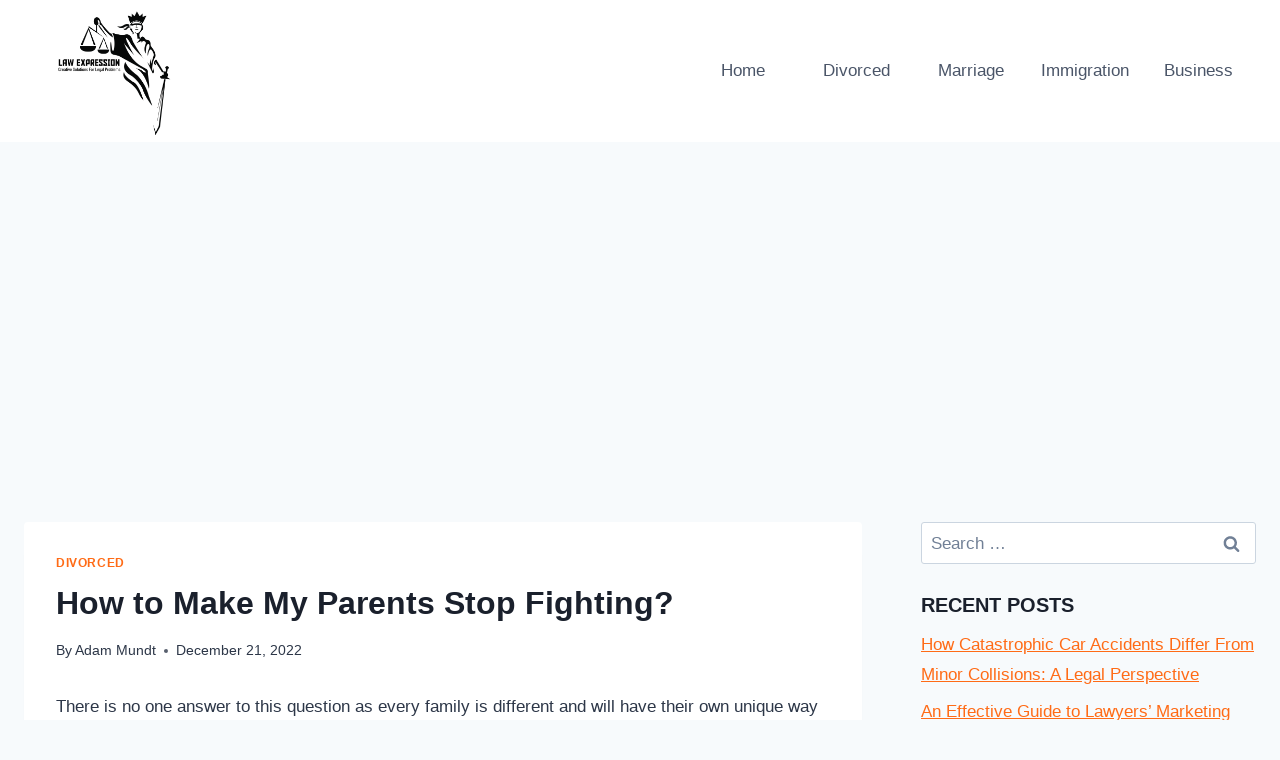

--- FILE ---
content_type: text/html; charset=utf-8
request_url: https://www.google.com/recaptcha/api2/aframe
body_size: 267
content:
<!DOCTYPE HTML><html><head><meta http-equiv="content-type" content="text/html; charset=UTF-8"></head><body><script nonce="CuL-Thf3GiKxGJSN6Ha1Fg">/** Anti-fraud and anti-abuse applications only. See google.com/recaptcha */ try{var clients={'sodar':'https://pagead2.googlesyndication.com/pagead/sodar?'};window.addEventListener("message",function(a){try{if(a.source===window.parent){var b=JSON.parse(a.data);var c=clients[b['id']];if(c){var d=document.createElement('img');d.src=c+b['params']+'&rc='+(localStorage.getItem("rc::a")?sessionStorage.getItem("rc::b"):"");window.document.body.appendChild(d);sessionStorage.setItem("rc::e",parseInt(sessionStorage.getItem("rc::e")||0)+1);localStorage.setItem("rc::h",'1769030235281');}}}catch(b){}});window.parent.postMessage("_grecaptcha_ready", "*");}catch(b){}</script></body></html>